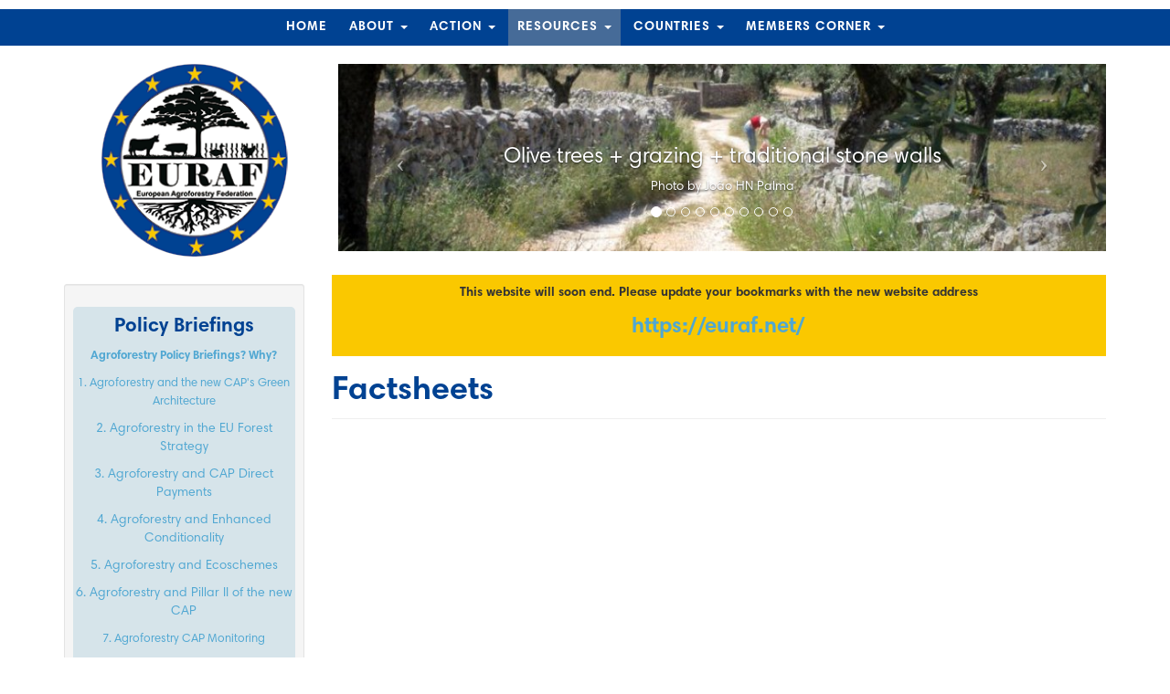

--- FILE ---
content_type: text/html; charset=utf-8
request_url: https://euraf.isa.utl.pt/fr/resources/factsheet?page=5
body_size: 8642
content:
<!DOCTYPE html>
<html lang="fr" dir="ltr" prefix="og: http://ogp.me/ns# article: http://ogp.me/ns/article# book: http://ogp.me/ns/book# profile: http://ogp.me/ns/profile# video: http://ogp.me/ns/video# product: http://ogp.me/ns/product# content: http://purl.org/rss/1.0/modules/content/ dc: http://purl.org/dc/terms/ foaf: http://xmlns.com/foaf/0.1/ rdfs: http://www.w3.org/2000/01/rdf-schema# sioc: http://rdfs.org/sioc/ns# sioct: http://rdfs.org/sioc/types# skos: http://www.w3.org/2004/02/skos/core# xsd: http://www.w3.org/2001/XMLSchema#">
<head>
  <link rel="profile" href="http://www.w3.org/1999/xhtml/vocab" />
  <meta name="viewport" content="width=device-width, initial-scale=1.0">
  <meta http-equiv="Content-Type" content="text/html; charset=utf-8" />
<meta name="generator" content="Drupal 7 (http://drupal.org)" />
<link rel="canonical" href="https://euraf.isa.utl.pt/fr/resources/factsheet" />
<link rel="shortlink" href="https://euraf.isa.utl.pt/fr/taxonomy/term/1150" />
<meta property="og:site_name" content="EURAF" />
<meta property="og:url" content="https://euraf.isa.utl.pt/fr/resources/factsheet" />
<meta property="og:title" content="Factsheet" />
<meta name="twitter:card" content="summary_large_image" />
<meta name="twitter:site" content="@euraf_af" />
<meta name="twitter:url" content="https://euraf.isa.utl.pt/fr/resources/factsheet" />
<meta name="twitter:title" content="Factsheet" />
  <title>Factsheet | Page 6 | EURAF</title>
  <style>
@import url("https://euraf.isa.utl.pt/modules/system/system.base.css?t43df5");
</style>
<style>
@import url("https://euraf.isa.utl.pt/sites/all/modules/date/date_api/date.css?t43df5");
@import url("https://euraf.isa.utl.pt/modules/field/theme/field.css?t43df5");
@import url("https://euraf.isa.utl.pt/modules/node/node.css?t43df5");
@import url("https://euraf.isa.utl.pt/sites/all/modules/extlink/extlink.css?t43df5");
@import url("https://euraf.isa.utl.pt/sites/all/modules/views/css/views.css?t43df5");
</style>
<style>
@import url("https://euraf.isa.utl.pt/sites/all/modules/ctools/css/ctools.css?t43df5");
@import url("https://euraf.isa.utl.pt/sites/all/modules/panels/css/panels.css?t43df5");
</style>
<style>
@import url("https://euraf.isa.utl.pt/sites/all/themes/bootstrap/css/3.3.7/bootstrap.css?t43df5");
@import url("https://euraf.isa.utl.pt/sites/all/themes/bootstrap/css/styleAFINET.css?t43df5");
</style>
  <!-- HTML5 element support for IE6-8 -->
  <!--[if lt IE 9]>
    <script src="https://cdn.jsdelivr.net/html5shiv/3.7.3/html5shiv-printshiv.min.js"></script>
  <![endif]-->
  <script src="//ajax.googleapis.com/ajax/libs/jquery/1.9.1/jquery.min.js"></script>
<script>window.jQuery || document.write("<script src='/sites/all/modules/jquery_update/replace/jquery/1.9/jquery.min.js'>\x3C/script>")</script>
<script src="https://euraf.isa.utl.pt/misc/jquery-extend-3.4.0.js?v=1.9.1"></script>
<script src="https://euraf.isa.utl.pt/misc/jquery-html-prefilter-3.5.0-backport.js?v=1.9.1"></script>
<script src="https://euraf.isa.utl.pt/misc/jquery.once.js?v=1.2"></script>
<script src="https://euraf.isa.utl.pt/misc/drupal.js?t43df5"></script>
<script src="https://euraf.isa.utl.pt/sites/all/modules/jquery_update/replace/ui/external/jquery.cookie.js?v=67fb34f6a866c40d0570"></script>
<script src="https://euraf.isa.utl.pt/sites/all/modules/jquery_update/replace/misc/jquery.form.min.js?v=2.69"></script>
<script src="https://euraf.isa.utl.pt/misc/ajax.js?v=7.93"></script>
<script src="https://euraf.isa.utl.pt/sites/all/modules/jquery_update/js/jquery_update.js?v=0.0.1"></script>
<script src="https://euraf.isa.utl.pt/sites/all/modules/spamspan/spamspan.js?t43df5"></script>
<script src="https://euraf.isa.utl.pt/sites/all/modules/views_bootstrap/js/views-bootstrap-carousel.js?t43df5"></script>
<script src="https://euraf.isa.utl.pt/sites/all/modules/views/js/base.js?t43df5"></script>
<script src="https://euraf.isa.utl.pt/sites/all/themes/bootstrap/js/misc/_progress.js?v=7.93"></script>
<script src="https://euraf.isa.utl.pt/sites/all/modules/views/js/ajax_view.js?t43df5"></script>
<script src="https://euraf.isa.utl.pt/sites/all/themes/bootstrap/js/3.3.7/bootstrap.min.js?t43df5"></script>
<script src="https://euraf.isa.utl.pt/sites/all/themes/bootstrap/js/modules/views/js/ajax_view.js?t43df5"></script>
<script src="https://euraf.isa.utl.pt/sites/all/themes/bootstrap/js/misc/ajax.js?t43df5"></script>
<script>jQuery.extend(Drupal.settings, {"basePath":"\/","pathPrefix":"fr\/","setHasJsCookie":0,"ajaxPageState":{"theme":"bootstrap","theme_token":"dcylt3tAushP7MbDdhKA6A08Kjewe69ny_ncahF_fLs","jquery_version":"1.9","js":{"sites\/all\/themes\/bootstrap\/js\/bootstrap.js":1,"\/\/ajax.googleapis.com\/ajax\/libs\/jquery\/1.9.1\/jquery.min.js":1,"0":1,"misc\/jquery-extend-3.4.0.js":1,"misc\/jquery-html-prefilter-3.5.0-backport.js":1,"misc\/jquery.once.js":1,"misc\/drupal.js":1,"sites\/all\/modules\/jquery_update\/replace\/ui\/external\/jquery.cookie.js":1,"sites\/all\/modules\/jquery_update\/replace\/misc\/jquery.form.min.js":1,"misc\/ajax.js":1,"sites\/all\/modules\/jquery_update\/js\/jquery_update.js":1,"sites\/all\/modules\/spamspan\/spamspan.js":1,"sites\/all\/modules\/views_bootstrap\/js\/views-bootstrap-carousel.js":1,"sites\/all\/modules\/views\/js\/base.js":1,"sites\/all\/themes\/bootstrap\/js\/misc\/_progress.js":1,"sites\/all\/modules\/views\/js\/ajax_view.js":1,"sites\/all\/themes\/bootstrap\/js\/3.3.7\/bootstrap.min.js":1,"sites\/all\/themes\/bootstrap\/js\/modules\/views\/js\/ajax_view.js":1,"sites\/all\/themes\/bootstrap\/js\/misc\/ajax.js":1},"css":{"modules\/system\/system.base.css":1,"sites\/all\/modules\/date\/date_api\/date.css":1,"modules\/field\/theme\/field.css":1,"modules\/node\/node.css":1,"sites\/all\/modules\/extlink\/extlink.css":1,"sites\/all\/modules\/views\/css\/views.css":1,"sites\/all\/modules\/ctools\/css\/ctools.css":1,"sites\/all\/modules\/panels\/css\/panels.css":1,"sites\/all\/themes\/bootstrap\/css\/3.3.7\/bootstrap.css":1,"sites\/all\/themes\/bootstrap\/css\/styleAFINET.css":1}},"viewsBootstrap":{"carousel":{"1":{"id":1,"name":"slideshow","attributes":{"interval":5000,"pause":false}}}},"views":{"ajax_path":"\/fr\/views\/ajax","ajaxViews":{"views_dom_id:d512a4e6dad0d682b667f30b680764b8":{"view_name":"factsheet_of_the_day","view_display_id":"block","view_args":"","view_path":"taxonomy\/term\/1150","view_base_path":null,"view_dom_id":"d512a4e6dad0d682b667f30b680764b8","pager_element":0}}},"bootstrap":{"anchorsFix":"0","anchorsSmoothScrolling":"0","formHasError":1,"popoverEnabled":1,"popoverOptions":{"animation":1,"html":0,"placement":"right","selector":"","trigger":"click","triggerAutoclose":1,"title":"","content":"","delay":0,"container":"body"},"tooltipEnabled":1,"tooltipOptions":{"animation":1,"html":0,"placement":"auto left","selector":"","trigger":"hover focus","delay":0,"container":"body"}}});</script>
</head>
<body class="html not-front not-logged-in one-sidebar sidebar-first page-taxonomy page-taxonomy-term page-taxonomy-term- page-taxonomy-term-1150 i18n-fr">
  <div id="skip-link">
    <a href="#main-content" class="element-invisible element-focusable">Skip to main content</a>
  </div>
    <header id="navbar" role="banner" class="navbar container navbar-default">
  <div class="container">
    <div class="navbar-header">
              <a class="logo navbar-btn pull-left" href="/fr" title="Home">
          <img src="https://euraf.isa.utl.pt/sites/all/themes/bootstrap/img/euraf_mini.png" alt="Home" />
        </a>
      
      
              <button type="button" class="navbar-toggle" data-toggle="collapse" data-target="#navbar-collapse">
          <span class="sr-only">Toggle navigation</span>
          <span class="icon-bar"></span>
          <span class="icon-bar"></span>
          <span class="icon-bar"></span>
        </button>
          </div>

          <div class="navbar-collapse collapse" id="navbar-collapse">
        <nav role="navigation">
                                            <div class="region region-navigation">
    <nav id="block-menu-menu-euraf-menu" class="block block-menu">
  <div class="block-inner clearfix">
                <div>
      <ul class="menu nav"><li class="first leaf"><a href="/fr" title="">Home</a></li>
<li class="expanded dropdown"><a href="/fr/node/1" title="" data-target="#" class="dropdown-toggle" data-toggle="dropdown">About <span class="caret"></span></a><ul class="dropdown-menu"><li class="first leaf"><a href="/fr/node/307" title="">Agroforestry in Europe</a></li>
<li class="leaf"><a href="/fr/node/198">Executive committee</a></li>
<li class="leaf"><a href="/fr/node/292" title="">Staff</a></li>
<li class="leaf"><a href="/fr/node/244" title="">Constitution</a></li>
<li class="leaf"><a href="/fr/node/199" title="">Founding Members</a></li>
<li class="leaf"><a href="/fr/node/1470" title="">Join us!</a></li>
<li class="leaf"><a href="/fr/node/313" title="">Support us</a></li>
<li class="leaf"><a href="https://zenodo.org/communities/afinet-kc/search?page=1&amp;size=20&amp;sort=mostviewed" title="">Knowledge Cloud</a></li>
<li class="last leaf"><a href="/fr/node/1400">Agroforestry map of EUROPE</a></li>
</ul></li>
<li class="expanded dropdown"><a href="/fr/node/296" title="" data-target="#" class="dropdown-toggle" data-toggle="dropdown">Action <span class="caret"></span></a><ul class="dropdown-menu"><li class="first leaf"><a href="/fr/news" title="">News and Events</a></li>
<li class="expanded dropdown"><a href="/fr/node/201" title="" data-target="#" class="dropdown-toggle" data-toggle="dropdown">Policy <span class="caret"></span></a><ul class="dropdown-menu"><li class="first leaf"><a href="/fr/node/287" title="">Agroforestry in the new CAP</a></li>
<li class="leaf"><a href="/fr/node/284" title="">Agroforestry in the past CAP</a></li>
<li class="leaf"><a href="/fr/node/311" title="">Eligibility of agroforestry parcels for CAP basic payments</a></li>
<li class="last leaf"><a href="/fr/node/211" title="">Lobbying in Brussels for Agroforestry</a></li>
</ul></li>
<li class="expanded dropdown"><a href="/fr/node/258" data-target="#" class="dropdown-toggle" data-toggle="dropdown">Conferences <span class="caret"></span></a><ul class="dropdown-menu"><li class="first leaf"><a href="/fr/node/1753">2022 (VI) Agroforestry for the Green Deal transition</a></li>
<li class="leaf"><a href="/fr/node/1544">2020 (V) Agroforestry for the transition towards sustainability and bioeconomy</a></li>
<li class="leaf"><a href="/fr/node/436">2018 (IV) Agroforestry as sustainable land use</a></li>
<li class="leaf"><a href="/fr/conferences/III_EURAFConference">2016 (III) Celebrating 20 years of Agroforestry research in Europe</a></li>
<li class="leaf"><a href="/fr/node/280">2014 (II) Integrating Science and Policy to promote agroforestry in practice</a></li>
<li class="last leaf"><a href="/fr/node/205" title="">2012 (I) Priorities for European Agroforestry</a></li>
</ul></li>
<li class="leaf"><a href="https://euraf.isa.utl.pt/post-types/project" title="">Projects</a></li>
<li class="last leaf"><a href="/fr/action/newsletters" title="">Newsletters</a></li>
</ul></li>
<li class="expanded active-trail active dropdown"><a href="/fr/node/203" title="" class="active-trail dropdown-toggle" data-target="#" data-toggle="dropdown">Resources <span class="caret"></span></a><ul class="dropdown-menu"><li class="first leaf"><a href="/fr/resources/featured-farm" title="">Featured Farms</a></li>
<li class="leaf"><a href="/fr/resources/agroforestry-experiences" title="">Agroforestry Experiences</a></li>
<li class="leaf"><a href="/fr/resources/thesis" title="">Thesis</a></li>
<li class="leaf"><a href="/fr/node/272">Grey Library</a></li>
<li class="leaf"><a href="/fr/node/299">Pictures</a></li>
<li class="leaf"><a href="/fr/node/212">Reports and Brochures</a></li>
<li class="leaf active-trail active"><a href="/fr/resources/factsheet" title="" class="active-trail active">Factsheets</a></li>
<li class="leaf"><a href="/fr/resources/agroforestry_videos" title="">Agroforestry Videos</a></li>
<li class="last leaf"><a href="/fr/node/1400" title="">Agroforestry Map of Europe</a></li>
</ul></li>
<li class="expanded dropdown"><a href="/fr/node/215" title="" data-target="#" class="dropdown-toggle" data-toggle="dropdown">Countries <span class="caret"></span></a><ul class="dropdown-menu"><li class="first leaf"><a href="/fr/node/315">Albania</a></li>
<li class="leaf"><a href="/fr/node/1645" title="">Austria</a></li>
<li class="leaf"><a href="/fr/node/248">Belgium</a></li>
<li class="leaf"><a href="/fr/node/294">Bulgaria</a></li>
<li class="leaf"><a href="/fr/node/1750" title="">Croatia</a></li>
<li class="leaf"><a href="/fr/node/337">Czech Republic</a></li>
<li class="leaf"><a href="/fr/node/309">Denmark</a></li>
<li class="leaf"><a href="/fr/node/316">Finland</a></li>
<li class="expanded dropdown"><a href="/fr/node/216" title="" data-target="#" class="dropdown-toggle" data-toggle="dropdown">France <span class="caret"></span></a><ul class="dropdown-menu"><li class="first leaf"><a href="/fr/node/220">Projet de développement de l’Agroforesterie 2006 – 2011</a></li>
<li class="leaf"><a href="/fr/node/218">3rd meeting of French Association for Trees and Rural Hedges</a></li>
<li class="last leaf"><a href="/fr/node/217">New Rural Development Plan in France</a></li>
</ul></li>
<li class="leaf"><a href="/fr/node/221">Germany</a></li>
<li class="leaf"><a href="/fr/node/234">Greece</a></li>
<li class="collapsed"><a href="/fr/node/223">Hungary</a></li>
<li class="leaf"><a href="/fr/node/1609">Ireland</a></li>
<li class="leaf"><a href="/fr/node/1771">Israel</a></li>
<li class="collapsed"><a href="/fr/node/237">Italy</a></li>
<li class="leaf"><a href="/fr/node/225">Netherlands</a></li>
<li class="leaf"><a href="/fr/node/293">Poland</a></li>
<li class="leaf"><a href="/fr/node/235">Portugal</a></li>
<li class="leaf"><a href="/fr/node/1751">Serbia</a></li>
<li class="leaf"><a href="/fr/node/1752">Slovakia</a></li>
<li class="leaf"><a href="/fr/node/236">Spain</a></li>
<li class="leaf"><a href="/fr/node/250">Sweden</a></li>
<li class="leaf"><a href="/fr/node/249">Switzerland</a></li>
<li class="leaf"><a href="/fr/node/1362">Ukraine</a></li>
<li class="last collapsed"><a href="/fr/node/227">United Kingdom</a></li>
</ul></li>
<li class="last expanded dropdown"><a href="/fr/node/210" data-target="#" class="dropdown-toggle" data-toggle="dropdown">Members Corner <span class="caret"></span></a><ul class="dropdown-menu"><li class="first leaf"><a href="/fr/node/283">EURAF General Assembly 2014</a></li>
<li class="leaf"><a href="/fr/node/331">EURAF General Assembly 2016</a></li>
<li class="last leaf"><a href="/fr/node/214">Meeting Reports</a></li>
</ul></li>
</ul>    </div>
  </div>
</nav>
  </div>
                  </nav>
      </div>
      </div>
</header>

<div class="main-container container">

  <header role="banner" id="page-header">
    
      <div class="region region-header">
    <section id="block-block-34" class="block block-block clearfix">

      
  <p><script type="text/javascript">
<!--//--><![CDATA[// ><!--
// <![CDATA[
(function(i,s,o,g,r,a,m){i['GoogleAnalyticsObject']=r;i[r]=i[r]||function(){
  (i[r].q=i[r].q||[]).push(arguments)},i[r].l=1*new Date();a=s.createElement(o),
  m=s.getElementsByTagName(o)[0];a.async=1;a.src=g;m.parentNode.insertBefore(a,m)
  })(window,document,'script','//www.google-analytics.com/analytics.js','ga');

  ga('create', 'UA-58970666-1', 'auto');
  ga('send', 'pageview');
// ]]]]><![CDATA[>
//--><!]]>
</script></p>

</section>
<section id="block-block-73" class="block block-block clearfix">

      
  <p class="text-center"><a href="http://www.eurafagroforestry.eu"><img src="https://euraf.isa.utl.pt/files/pub/imgs/euraf_200.png" alt="EURAF Logo" width="80%" /></a></p>

</section>
<section id="block-views-slideshow-block-1" class="block block-views clearfix">

      
  <div class="view view-slideshow view-id-slideshow view-display-id-block_1 col-xs-12 col-sm-9 slideshow-padding view-dom-id-5d579068bbee4118d00cff7fea7590c8">
        
  
  
      <div class="view-content">
      <div id="views-bootstrap-carousel-1" class="views-bootstrap-carousel-plugin-style carousel slide" >
      <!-- Carousel indicators -->
    <ol class="carousel-indicators">
              <li data-target="#views-bootstrap-carousel-1" data-slide-to="0" class="active"></li>
              <li data-target="#views-bootstrap-carousel-1" data-slide-to="1" class=""></li>
              <li data-target="#views-bootstrap-carousel-1" data-slide-to="2" class=""></li>
              <li data-target="#views-bootstrap-carousel-1" data-slide-to="3" class=""></li>
              <li data-target="#views-bootstrap-carousel-1" data-slide-to="4" class=""></li>
              <li data-target="#views-bootstrap-carousel-1" data-slide-to="5" class=""></li>
              <li data-target="#views-bootstrap-carousel-1" data-slide-to="6" class=""></li>
              <li data-target="#views-bootstrap-carousel-1" data-slide-to="7" class=""></li>
              <li data-target="#views-bootstrap-carousel-1" data-slide-to="8" class=""></li>
              <li data-target="#views-bootstrap-carousel-1" data-slide-to="9" class=""></li>
          </ol>
  
  <!-- Carousel items -->
  <div class="carousel-inner">
          <div class="item active">
        <img typeof="foaf:Image" class="img-responsive" src="https://euraf.isa.utl.pt/files/pub/styles/slideshow/public/slideshow/olive_trees_grazing_traditional_stone_walls_photo_by_joao_hn_palma.jpg?itok=5TbHP0IR" width="900" height="220" alt="" />
  <div class="carousel-caption">
          <h3>Olive trees + grazing + traditional stone walls</h3>
    
          <p><p>Photo by João HN Palma</p>
</p>
      </div>
      </div>
          <div class="item ">
        <img typeof="foaf:Image" class="img-responsive" src="https://euraf.isa.utl.pt/files/pub/styles/slideshow/public/slideshow/uk_willow_medicinal_fodder.jpg?itok=M1BMoWKQ" width="900" height="220" alt="" />
  <div class="carousel-caption">
          <h3>Agroforestry with willow used as medicinal fodder</h3>
    
          <p><p>Shropshire, UK. Photo by Jo Smith, ORC</p>
</p>
      </div>
      </div>
          <div class="item ">
        <img typeof="foaf:Image" class="img-responsive" src="https://euraf.isa.utl.pt/files/pub/styles/slideshow/public/slideshow/header_mature_grazed_woodland_at_clapham_park_bedfordshire_uk.jpg?itok=_mcibILw" width="900" height="220" alt="" />
  <div class="carousel-caption">
          <h3>Mature grazed woodland at Clapham Park</h3>
    
          <p><p>Bedfordshire, UK</p>
</p>
      </div>
      </div>
          <div class="item ">
        <img typeof="foaf:Image" class="img-responsive" src="https://euraf.isa.utl.pt/files/pub/styles/slideshow/public/slideshow/header_italy_farm.jpg?itok=3Hy1ypWv" width="900" height="220" alt="" />
  <div class="carousel-caption">
          <h3>Darliner Farm</h3>
    
          <p><p>Italy</p>
</p>
      </div>
      </div>
          <div class="item ">
        <img typeof="foaf:Image" class="img-responsive" src="https://euraf.isa.utl.pt/files/pub/styles/slideshow/public/slideshow/header_red_tractor_farm.jpg?itok=mhcI4bkY" width="900" height="220" alt="" />
  <div class="carousel-caption">
          <h3>Red Tractor Farm</h3>
    
          <p><p>Greece</p>
</p>
      </div>
      </div>
          <div class="item ">
        <img typeof="foaf:Image" class="img-responsive" src="https://euraf.isa.utl.pt/files/pub/styles/slideshow/public/slideshow/slide29.jpg?itok=pTgXrI74" width="900" height="220" alt="" />
  <div class="carousel-caption">
          <h3>Silvoarable agroforestry under cork oak (Quercus suber)</h3>
    
          <p><p>near Portalegre, Portugal by João Palma</p>
<p> </p>
</p>
      </div>
      </div>
          <div class="item ">
        <img typeof="foaf:Image" class="img-responsive" src="https://euraf.isa.utl.pt/files/pub/styles/slideshow/public/slideshow/slide4.jpg?itok=Mmubtgzo" width="900" height="220" alt="" />
  <div class="carousel-caption">
          <h3>Montado + cattle</h3>
    
          <p><p>SouthEast Portugal, by João Palma</p>
</p>
      </div>
      </div>
          <div class="item ">
        <img typeof="foaf:Image" class="img-responsive" src="https://euraf.isa.utl.pt/files/pub/styles/slideshow/public/slideshow/header_weidenart.jpg?itok=mibCHTD3" width="900" height="220" alt="" />
  <div class="carousel-caption">
          <h3>Strip-like willow plantations offer a variety of retreats for birds and game</h3>
    
          <p><p>WeidenArt, Germany. Photo by Rico Hübner</p>
</p>
      </div>
      </div>
          <div class="item ">
        <img typeof="foaf:Image" class="img-responsive" src="https://euraf.isa.utl.pt/files/pub/styles/slideshow/public/slideshow/pic2.jpg?itok=9Fbqjk0T" width="900" height="220" alt="" />
  <div class="carousel-caption">
          <h3>Fattening pigs in willow Research Centre Foulum</h3>
    
          <p><p>AU DK. Photo by Anne Grete Kongsted</p>
</p>
      </div>
      </div>
          <div class="item ">
        <img typeof="foaf:Image" class="img-responsive" src="https://euraf.isa.utl.pt/files/pub/styles/slideshow/public/slideshow/agroof_walnut_0.jpg?itok=Wz2O-vzf" width="900" height="220" alt="" />
  <div class="carousel-caption">
          <h3>Ploughing in between 14 year old walnut trees</h3>
    
          <p><p>Domaine de Restinclières, Montpellier, France. Photo by AGROOF</p>
</p>
      </div>
      </div>
      </div>

      <!-- Carousel navigation -->
    <a class="carousel-control left" href="#views-bootstrap-carousel-1" data-slide="prev">
      <span class="icon-prev"></span>
    </a>
    <a class="carousel-control right" href="#views-bootstrap-carousel-1" data-slide="next">
      <span class="icon-next"></span>
    </a>
  </div>
    </div>
  
  
  
  
  
  
</div>
</section>
  </div>
  </header> <!-- /#page-header -->

  <div class="row">

          <aside class="col-sm-3" role="complementary">
          <div class="region region-sidebar-first well well-sm">
    <section id="block-block-86" class="block block-block hidden-print clearfix">

      
  <div id="google_translate_element" style="text-align: center; margin-bottom: 15px;"></div>
<script type="text/javascript">
<!--//--><![CDATA[// ><!--
// <![CDATA[
function googleTranslateElementInit() {
  new google.translate.TranslateElement({pageLanguage: 'en'}, 'google_translate_element');
}
// ]]]]><![CDATA[>
//--><!]]>
</script><script type="text/javascript" src="//translate.google.com/translate_a/element.js?cb=googleTranslateElementInit"></script>
</section>
<section id="block-block-91" class="block block-block of-the-day-block clearfix">

        <h2 class="block-title">Policy Briefings</h2>
    
  <p><strong style="font-size: 13.008px;"><a href="/news/policybriefings_why">Agroforestry Policy Briefings? Why?</a></strong></p>
<p><a style="font-size: 13.008px;" href="/news/policybriefing1">1. Agroforestry and the new CAP's Green Architecture</a></p>
<p><a href="/news/policybriefing2">2. Agroforestry in the EU Forest Strategy</a></p>
<p><a href="/news/policybriefing3">3. Agroforestry and CAP Direct Payments</a></p>
<p><a href="/news/policybriefing4">4. Agroforestry and Enhanced Conditionality</a></p>
<p><a href="/news/policybriefing5">5. Agroforestry and Ecoschemes</a></p>
<p><a href="http://euraf.isa.utl.pt/news/policybriefing6">6. Agroforestry and Pillar II of the new CAP</a></p>
<p><a style="font-size: 13.008px;" href="/news/policybriefing7">7. Agroforestry CAP Monitoring</a></p>
<p><a href="https://euraf.isa.utl.pt/news/policybriefing8"><span style="font-size: small;">8. Agroforestery for Carbon Farming</span></a></p>
<p><a href="https://euraf.isa.utl.pt/news/policybriefing9#"><span style="font-size: small;">9. AF Policy in England</span></a></p>
<p><span style="font-size: small;"><a href="https://euraf.isa.utl.pt/news/policybriefing10">10. EURAF reacts to the Commission's advice on CAP SPs</a><br /></span></p>
<p><a href="https://euraf.isa.utl.pt/news/policybriefing11#">11. EU Agroforestry Policy for a North American Audience</a></p>
<p><a href="https://euraf.isa.utl.pt/news/policybriefing12">12. EURAF reacts to the EU "Fit for 55 Package"</a></p>
<p><a href="https://docs.google.com/document/d/1vuj5fQfOE7GBvVWsM_wIbIp3z9IRaHztTZA2Jz5L3QI/edit?usp=sharing">13. EURAF welcomes the “EU Soil Strategy for 2030”</a></p>
<p><a href="https://euraf.isa.utl.pt/news/policybriefing14">14. Agroforestry in the CAP post 01/01/2023</a></p>
<p><span style="font-size: small;"><a href="https://euraf.isa.utl.pt/news/policybriefing15">15. Monitoring Trees Outside Forests in the EU</a></span></p>
<p><a href="https://euraf.isa.utl.pt/news/policybriefing16"><span style="font-size: small;">16. Agroforestry for the Green Deal transition</span></a></p>
<p><a href="https://euraf.isa.utl.pt/news/policybriefing17"><span style="font-size: small;"><span style="font-size: small;">17. ENVI amendments fatally weaken the LULUCF Regulation</span></span></a></p>
<p><span style="font-size: small;"><span style="font-size: small;"><a href="https://euraf.isa.utl.pt/news/briefing18">18. Agroforestry and the EU Nature Restoration Regulation</a></span></span></p>
<p>More soon!</p>

</section>
<section id="block-block-72" class="block block-block hidden-print clearfix">

      
  <div style="text-align: center;"><a href="https://www.linkedin.com/company/european-af"> Follow EURAF LinkedIn</a></div>
<script charset="utf-8" type="text/javascript" src="//platform.twitter.com/widgets.js"></script>
</section>
<section id="block-block-71" class="block block-block hidden-print clearfix">

      
  <p style="text-align: center; margin: 10px 0;"><a href="https://fr-fr.facebook.com/EURAF/">Follow EURAF Facebook page</a></p>

</section>
<section id="block-block-85" class="block block-block hidden-print clearfix">

      
  <div style="text-align: center;">
<p style="font-size: 1.2em;">Participate!</p>
<p><strong>Help us deliver the best agroforestry related content to the world!</strong></p>
<p>Is as simple as filling one of these forms:</p>
<p style="font-size: 1.2em;"><a href="https://goo.gl/forms/Q9Bj59LNm0D9vjK62" target="_blank"> Relevant content</a></p>
<p>We have lots of space for your news/updates/events...</p>
<p style="font-size: 1.2em;"><a href="https://goo.gl/forms/ZoAIvqb4HRZ3KnsF2" target="_blank"> Pictures</a></p>
<p>Send your best pictures so we can intercrop them with words :)</p>
<p style="font-size: 1.2em;"><a href="https://goo.gl/forms/MoahBljmx0v3qcDv1" target="_blank"> PhD/Master Thesis</a></p>
<p>Share your thesis info so we can spread it around!</p>
<p style="font-size: 1.2em;"><a href="https://docs.google.com/forms/d/1zOGLkeDCZqO2ooukYSf3aj-aNdqi2Qh-0CJm1kGbffg" target="_blank"> Featured Farm</a></p>
<p>Share what you do in your farm, we love to learn with each other!</p>
<p> </p>
</div>
<!--
IF SPANS ARE LOST, COPY THE CODE BELOW AND PASTE IT AFTER THE HR // UPDATE AS NECESSARY

<div style="text-align: center;"><p style="font-size: 1.2em;">Participate!</p>
<p><strong>Help us deliver the best agroforestry related content to the world!</strong></p>
<p>Is as simple as filling one of these forms:</p>
<p style="font-size: 1.2em;"><a href="https://goo.gl/forms/Q9Bj59LNm0D9vjK62" target="_blank"><span class="glyphicon glyphicon-bullhorn"></span> Relevant content</a></p>
<p>We have lots of space for your news/updates/events...</p>
<p style="font-size: 1.2em;"><a href="https://goo.gl/forms/ZoAIvqb4HRZ3KnsF2" target="_blank"><span class="glyphicon glyphicon-camera"></span> Pictures</a></p>
<p>Send your best pictures so we can intercrop them with words :)</p>
<p style="font-size: 1.2em;"><a href="https://goo.gl/forms/MoahBljmx0v3qcDv1" target="_blank"><span class="glyphicon glyphicon-education"></span> PhD/Master Thesis</a></p>
<p>Share your thesis info so we can spread it around!</p>
<p style="font-size: 1.2em;"><a href="https://docs.google.com/forms/d/1zOGLkeDCZqO2ooukYSf3aj-aNdqi2Qh-0CJm1kGbffg" target="_blank"><span class="glyphicon glyphicon-grain"></span> Featured Farm</a></p>
<p>Share what you do in your farm, we love to learn with each other!</p>
<p>&nbsp;</p>
</div>
<p>-->

</section>
<section id="block-views-factsheet-of-the-day-block" class="block block-views of-the-day-block clearfix">

        <h2 class="block-title">Featured Farm of the day</h2>
    
  <div class="view view-factsheet-of-the-day view-id-factsheet_of_the_day view-display-id-block view-dom-id-d512a4e6dad0d682b667f30b680764b8">
        
  
  
      <div class="view-content">
        <div class="views-row views-row-1 views-row-odd views-row-first views-row-last">
      
  <div class="views-field views-field-field-image">        <div class="field-content"><img typeof="foaf:Image" class="img-responsive" src="https://euraf.isa.utl.pt/files/pub/news/image4.png" width="953" height="715" alt="" /></div>  </div>  
  <div class="views-field views-field-title">        <span class="field-content"><a href="/featured_farm/Zs%C3%B6rk_Vinehill">Zsörk Vinehill in Hungary</a></span>  </div>  
  <div class="views-field views-field-field-teaser-150">        <div class="field-content">How diversity survives in the Hungarian agrarian landscape......and why it is so difficult to deal with</div>  </div>  </div>
    </div>
  
  
  
  
  
  
</div>
</section>
  </div>
      </aside>  <!-- /#sidebar-first -->
    
    <section class="col-sm-9">
              <div class="highlighted jumbotron">  <div class="region region-highlighted">
    <section id="block-block-92" class="block block-block clearfix">

      
  <table style="width: 100%; background-color: #fac800;" border="0"><tbody><tr><td>
<p style="padding: 10px; margin: 0px; text-align: center;"><strong>This website will soon end. Please update your bookmarks with the new website address</strong></p>
<p style="text-align: center;"><a href="https://euraf.net/" target="_self"><span style="font-size: x-large;"><strong>https://euraf.net/</strong></span></a></p>
</td>
</tr></tbody></table>
</section>
  </div>
</div>
                  <a id="main-content"></a>
                    <h1 class="page-header">Factsheets</h1>
                                                          <div class="region region-content">
    <div class="view view-taxonomy-term view-id-taxonomy_term view-display-id-page_2 tax-two-column view-dom-id-0f080d01a3c070348c23d9fb86449007">
        
  
  
  
  
  
  
  
  
</div>  </div>
    </section>

    
  </div>
</div>

  <footer class="footer container">
      <div class="region region-footer">
    <section id="block-block-78" class="block block-block col-sm-12 blue-footer clearfix">

      
  <p>50% of Farmers adopting agroforestry by 2025</p>

</section>
<section id="block-block-30" class="block block-block col-sm-4 clearfix">

      
  <p><strong>Agroforestry in Europe</strong></p>
<p style="text-align: left;">Agroforestry is the integration of woody vegetation, crops and/or livestock on the same area of land. Trees can be inside parcels or on the boundaries (hedges). Agroforestry can be applied to all agricultural systems, in all parts of Europe.</p>
<p style="text-align: left;"><a href="http://www.eurafagroforestry.eu/about/agroforestry-europe ">Read more</a></p>
<!-- <p>Agroforestry is the integration of woody vegetation, crops and/or livestock on the same area of land. Trees can be inside parcels or on the boundaries (hedges). Agroforestry can be applied to all agricultural systems, in all parts of Europe. Agroforestry systems are obtained by planting trees on agricultural land or introducing agriculture in existing woodland (e.g., silvopasture). Europe has a unique heritage of traditional agroforestry systems with a high environmental and cultural value, and Europe has a high potential for innovative modern agroforestry systems developed by research centers across Europe during the last two decades. Agroforestry practices have been overlooked by previous CAP schemes, resulting in billions of trees being destroyed across Europe. Recently, incentives for establishing AF plots have been introduced, but conflicts between pillar 1 and pillar 2 rules have prevented European farmers to establish or maintain agroforestry systems.</p>-->
</section>
<section id="block-block-42" class="block block-block col-sm-4 clearfix">

      
  <div style="text-align: center;">
<p> </p>
<p><strong>Hosting kindly supported by<br /><a href="http://isa.ulisboa.pt" target="_blank">School of Agriculture, University of Lisbon</a></strong></p>
<p> </p>
<p><a href="/user/login" target="_self">Login</a></p>
</div>

</section>
<section id="block-block-79" class="block block-block col-sm-4 clearfix">

      
  <p style="text-align: center;"><strong>Contact Us</strong></p>
<p style="text-align: center;">If you have any queries please do not hesitate to contact us through <a href="mailto:info@europeanagroforestry.eu">info@europeanagroforestry.eu</a> or the EURAF's <a href="&lt;?php global $base_url;print $base_url; ?&gt;/about/executivecommittee">Executive Committee</a>.</p>
<p style="text-align: center;">You are invited to <a href="http://agroforestry.us10.list-manage.com/subscribe?u=885585f0174356ad3214371e6&amp;id=28bd955633" target="_blank">subscribe</a> to our monthly newsletter.</p>
<p style="text-align: center;">Support EURAF's work with a <a href="&lt;?php global $base_url;print $base_url; ?&gt;/about/SupportUs">donation</a>.</p>
<p>&nbsp;</p>
<!-- https://euraf.isa.utl.pt -->
</section>
<section id="block-block-60" class="block block-block clearfix">

      
  <!-- Go to www.addthis.com/dashboard to customize your tools --><p> </p>
<!--<script type="text/javascript" src="//s7.addthis.com/js/300/addthis_widget.js#pubid=ra-5b312e738e0ec84a"></script>--><script type="text/javascript" src="//s7.addthis.com/js/300/addthis_widget.js#pubid=ra-596ce81094c769c9"></script>
</section>
  </div>
  </footer>
  <script src="https://euraf.isa.utl.pt/sites/all/themes/bootstrap/js/bootstrap.js?t43df5"></script>
</body>
</html>
